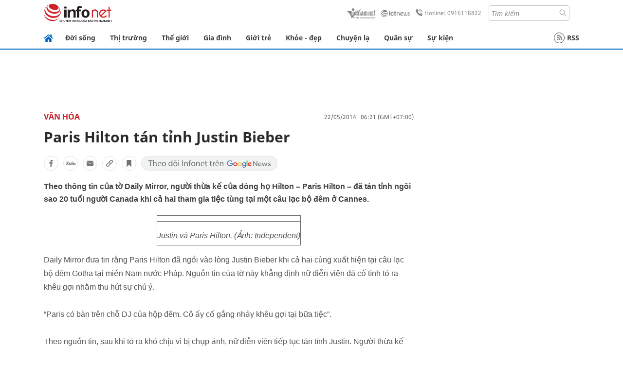

--- FILE ---
content_type: text/html
request_url: https://infonet.vietnamnet.vn/paris-hilton-tan-tinh-justin-bieber-154195.html
body_size: 14609
content:
<!DOCTYPE html>
<html lang="vi" translate="no"><head>
    <meta charset="UTF-8">
    <meta http-equiv="Content-Type" content="text/html; charset=utf-8" />
    <meta name="viewport" content="width=device-width, initial-scale=1, minimum-scale=1, maximum-scale=1, user-scalable=1">
    <meta http-equiv="Refresh" content="1800" />
    <meta name="language" content="vietnamese" />
    <meta name="google" content="notranslate"/>
    <title>Paris Hilton tán tỉnh Justin Bieber</title>
    <meta name="description" content="paris hilton,hộp đêm,justin bieber,paris,hilton,cannes,dj,dòng họ" />
    <meta name="keywords" content="paris hilton,hộp đêm,justin bieber,paris,hilton,cannes,dj,dòng họ" />
    <meta name="news_keywords" content="paris hilton,hộp đêm,justin bieber,paris,hilton,cannes,dj,dòng họ" />
    <link rel="alternate" media="handheld" href="https://infonet.vietnamnet.vn/paris-hilton-tan-tinh-justin-bieber-154195.html" />
    <link id="canonical" rel="canonical" href="https://infonet.vietnamnet.vn/paris-hilton-tan-tinh-justin-bieber-154195.html" />    
    <meta property="fb:pages" content="216277195110014" />
    <meta property="fb:app_id" content="477487416263629" />
    <meta property="og:type" content="article" />
    <meta property="og:title" content="Paris Hilton tán tỉnh Justin Bieber" itemprop="name" />
    <meta property="og:description" content="paris hilton,hộp đêm,justin bieber,paris,hilton,cannes,dj,dòng họ" itemprop="description" />
    <meta property="og:url" content="https://infonet.vietnamnet.vn/paris-hilton-tan-tinh-justin-bieber-154195.html" />
    <meta property="og:image" content="https://vnn-imgs-a1.vgcloud.vn/img.infonet.vn/w660/Uploaded/2020/drkxrreiox/2014_05_22/pari.jpg?width=0&s=wq4xxaUTNua9b_nPrNGsng" />

    <meta property="og:site_name" content="Infonet News" />
    <meta property="article:publisher" content="https://www.facebook.com/infonet.vietnamnet.vn" />
    <meta property="article:author" content="https://www.facebook.com/infonet.vietnamnet.vn" />
    <meta name="vnn_category_alias" content="home" />
    <meta name="vnn_domain" content="https://infonet.vietnamnet.vn" />
    <meta name="REVISIT-AFTER" content="1 DAYS" />
    <meta name="RATING" content="GENERAL" />
    <meta name="DC.title" content="Chuyên trang Infonet Báo VietnamNet" />
    <meta name="google-site-verification" content="T0fsyz7y2VTfHfmaNwV3rjMXPhLOSNXfY93pMqnD5NQ" />
    <meta name="author" content="VietNamNet News" />
    <meta name="copyright" content="Copyright (c) 2022 VietNamNet News" />
    <meta name="geo.region" content="VN-HN" />
    <meta name="geo.placename" content="Hà Nội" />
    <meta name="geo.position" content="21.013835;105.831653" />
    <meta name="ICBM" content="21.013835, 105.831653" />
    <link href="https://plus.google.com/101087442200438387860" rel="publisher" />
    <meta name="apple-mobile-web-app-capable" content="yes" />
            <meta name="robots" content="noarchive, max-snippet:-1, max-image-preview:large, max-video-preview:-1" />
    <link type="image/x-icon" href="https://static.vnncdn.net/ico/infonet/favicon.ico" rel="shortcut icon">
    <!-- iPad icons -->
    <link rel="apple-touch-icon-precomposed" href="https://res-files.vnncdn.net/files/2022/7/4/72x72.png" sizes="72x72">
    <link rel="apple-touch-icon-precomposed" href="https://res-files.vnncdn.net/files/2022/7/4/114x114.png" sizes="144x144">
    <!-- iPhone and iPod touch icons -->
    <link rel="apple-touch-icon-precomposed" href="https://res-files.vnncdn.net/files/2022/7/4/57x57.png" sizes="57x57">
    <link rel="apple-touch-icon-precomposed" href="https://res-files.vnncdn.net/files/2022/7/4/114x114.png" sizes="114x114">
    <!-- Nokia Symbian -->
    <link rel="nokia-touch-icon" href="https://res-files.vnncdn.net/files/2022/7/4/57x57.png">
    <!-- Android icon precomposed so it takes precedence -->
    <link rel="apple-touch-icon-precomposed" href="https://res-files.vnncdn.net/files/2022/7/4/114x114.png" sizes="1x1">
    
    <script c="layout" src="https://res-files.vnncdn.net/files/jquerymin-9.js"></script>
    <link c="layout" href="https://res-files.vnncdn.net/files/init-fonts-5.css" rel="stylesheet">
    <link vnn="vnncss" rel="stylesheet" href="https://res2-files.vnncdn.net/vps_jscss/000001/000004/2024/5/18/css-6a0989bccac24d73a173e8004349d516-desktop-238-13.css?s=n9gPyXk1bbesLLdDARAuZA" />
    <!-- BEGIN COMPONENT:: COMPONENT647043 -->
<meta name="facebook-domain-verification" content="hglxi8yxtryo7hdqfofu5r1ax3hauq" />
<meta http-equiv="x-dns-prefetch-control" content="on">
<link rel="dns-prefetch" href="https://info-imgs.vgcloud.vn">
<link rel="dns-prefetch" href="https://res2-files.vnncdn.net">
<link rel="dns-prefetch" href="https://res-files.vnncdn.net">
<link rel="dns-prefetch" href="https://account.vietnamnet.vn">
<link rel="dns-prefetch" href="https://static.vnncdn.net/">
<link rel="dns-prefetch" href="https://static2-images.vnncdn.net/">
<link rel="dns-prefetch" href="https://static-images.vnncdn.net/">
<link rel="dns-prefetch" href="https://img.vietnamnetad.vn">
<link rel="dns-prefetch" href="https://tracking.vietnamnetad.vn">
<link rel="dns-prefetch" href="https://log.vietnamnetad.vn">
<link rel="dns-prefetch" href="https://www.google-analytics.com">
<link rel="dns-prefetch" href="https://2sao.vietnamnetjsc.vn">
<link rel="dns-prefetch" href="https://ttol.vietnamnetjsc.vn">
<link rel="dns-prefetch" href="https://api4mb.2sao.vn">
<link rel="dns-prefetch" href="https://api4mb.tintuconline.com.vn">
<link rel="dns-prefetch" href="https://vads.net.vn">
<link rel="dns-prefetch" href="https://log.vads.net.vn">
<link rel="dns-prefetch" href="https://adservice.google.com">
<link rel="dns-prefetch" href="https://adservice.google.com.vn">
<link rel="dns-prefetch" href="https://fonts.googleapis.com">
<link rel="dns-prefetch" href="https://fonts.gstatic.com">
<link rel="dns-prefetch" href="https://www.googletagmanager.com">
<link rel="dns-prefetch" href="https://www.google-analytics.com">
<link rel="dns-prefetch" href="https://pagead2.googlesyndication.com">
<link rel="dns-prefetch" href="https://media1.admicro.vn">
<link rel="dns-prefetch" href="https://lg1.logging.admicro.vn">
<link rel="dns-prefetch" href="https://tracking.vnncdn.net">
<link rel="dns-prefetch" href="https://track-srv.vietnamnet.vn">

    <!-- Global site tag (gtag.js) - Google Analytics -->
    <script async="" src="https://www.googletagmanager.com/gtag/js?id=G-67W5GJDHHQ"></script>
    <script>
    window.dataLayer = window.dataLayer || [];
    function gtag(){dataLayer.push(arguments);}
    gtag('js', new Date());
    gtag('config', 'G-67W5GJDHHQ', {
        'page_path': '/van-hoa/paris-hilton-tan-tinh-justin-bieber-154195.html' + window.location.search
    });
    </script>
    <script type="text/javascript">
        var _gaq = _gaq || [];
        _gaq.push(['_setAccount', 'UA-100237675-5']);
        _gaq.push(['_trackPageview', '/van-hoa/paris-hilton-tan-tinh-justin-bieber-154195.html' + window.location.search], ['_trackPageLoadTime']);
        (function () {
            var ga = document.createElement('script'); ga.type = 'text/javascript'; ga.async = true;
            ga.src = ('https:' == document.location.protocol ? 'https://ssl' : 'http://www') + '.google-analytics.com/ga.js';
            var s = document.getElementsByTagName('script')[0]; s.parentNode.insertBefore(ga, s);
        })();
    </script>
    <script type="application/ld+json">
    {
        "@context": "http://schema.org",
        "@type": "BreadcrumbList",
        "itemListElement": [{
        "@type": "ListItem",
        "position": 1,
        "item": "https://infonet.vietnamnet.vn",
        "name": "Trang chủ"
        }
        
,{"@type": "ListItem","position": 2,"name": "Văn Hóa","item": "https://infonet.vietnamnet.vn/van-hoa"}]
    }
    </script> 
    <script type="application/ld+json">
    {
        "@context": "http://schema.org",
        "@type": "NewsArticle",
        "mainEntityOfPage":{
            "@type":"WebPage",
            "@id":"https://infonet.vietnamnet.vn/paris-hilton-tan-tinh-justin-bieber-154195.html"
        },
        "headline": "Paris Hilton tán tỉnh Justin Bieber",
        "image": {
            "@type": "ImageObject",
            "url": "https://vnn-imgs-a1.vgcloud.vn/img.infonet.vn/w660/Uploaded/2020/drkxrreiox/2014_05_22/pari.jpg?width=0&amp;s=wq4xxaUTNua9b_nPrNGsng",
            "width": 700,
            "height":400
        },
        "datePublished": "2014-05-22T06:21:00.000 +07:00",
        "dateModified": "2020-04-30T15:37:33.000 +07:00",
        "author": {
            "@type": "Person",
            
        },
        "publisher": {
            "@type": "Organization",
            "name": "infonet.vietnamnet.vn",
            "logo": {
            "@type": "ImageObject",
            "url": "https://static.vnncdn.net/v1/icon/infonet-logo2.svg",
            "width": 130,
            "height": 60
            }
        },
        "description": "Theo thông tin của tờ Daily Mirror, người thừa kế của dòng họ Hilton – Paris Hilton – đã tán tỉnh ngôi sao 20 tuổi người Canada khi cả hai tham gia tiệc tùng tại một câu lạc bộ đêm ở Cannes."
    }
    </script>    
<!-- Google Tag Manager -->
<script>(function(w,d,s,l,i){w[l]=w[l]||[];w[l].push({'gtm.start': new Date().getTime(),event:'gtm.js'});var f=d.getElementsByTagName(s)[0], j=d.createElement(s),dl=l!='dataLayer'?'&l='+l:'';j.async=true;j.src='https://www.googletagmanager.com/gtm.js?id='+i+dl;f.parentNode.insertBefore(j,f); })(window,document,'script','dataLayer','GTM-PXWKWZL');</script>
<!-- End Google Tag Manager -->
<script type="text/javascript">
    (function(c,l,a,r,i,t,y){
        c[a]=c[a]||function(){(c[a].q=c[a].q||[]).push(arguments)};
        t=l.createElement(r);t.async=1;t.src="https://www.clarity.ms/tag/"+i;
        y=l.getElementsByTagName(r)[0];y.parentNode.insertBefore(t,y);
    })(window, document, "clarity", "script", "gmwvo03q9o");
</script>
<script src="https://jsc.mgid.com/site/791705.js" async></script>
<!-- END COMPONENT:: COMPONENT647043 -->

    </head>
    <body>
        <!-- Google Tag Manager (noscript) -->
        <noscript><iframe src="https://www.googletagmanager.com/ns.html?id=GTM-PXWKWZL" height="0" width="0" style="display:none;visibility:hidden"></iframe></noscript>
        <!-- End Google Tag Manager (noscript) --> 
        <!-- BEGIN COMPONENT:: COMPONENT500040 -->

<!-- END COMPONENT:: COMPONENT500040 -->

        <!-- BEGIN COMPONENT:: COMPONENT5000017 -->
<input class="tracking-info" 
    data-pageid="6a0989bccac24d73a173e8004349d516" 
    data-pagetype='' 
    data-pageTitle='Paris Hilton tán tỉnh Justin Bieber'
    data-pageTitleTracking='Paris Hilton tán tỉnh Justin Bieber'
    data-pageAvatar='https://vnn-imgs-a1.vgcloud.vn/img.infonet.vn/w660/Uploaded/2020/drkxrreiox/2014_05_22/pari.jpg?width=0&s=wq4xxaUTNua9b_nPrNGsng'
    data-detailpage='{&quot;articlePublishDate&quot;:&quot;2014-05-22T06:21:00&quot;,&quot;articleTimeToRead&quot;:1,&quot;articleMainCategory&quot;:{&quot;url&quot;:&quot;https://infonet.vietnamnet.vn/van-hoa&quot;,&quot;id&quot;:&quot;00LDU2&quot;,&quot;name&quot;:&quot;V&#x103;n H&#xF3;a&quot;},&quot;articleDisplayType&quot;:{&quot;id&quot;:&quot;1&quot;,&quot;name&quot;:&quot;B&#xE0;i th&#x1B0;&#x1EDD;ng&quot;},&quot;userNeedGroup&quot;:{},&quot;userNeed&quot;:{&quot;id&quot;:&quot;&quot;},&quot;articleCategories&quot;:[{&quot;url&quot;:&quot;https://infonet.vietnamnet.vn/van-hoa&quot;,&quot;id&quot;:&quot;00LDU2&quot;,&quot;name&quot;:&quot;V&#x103;n H&#xF3;a&quot;}],&quot;pageId&quot;:&quot;154195&quot;,&quot;pageType&quot;:1,&quot;pageAvatar&quot;:&quot;https://vnn-imgs-a1.vgcloud.vn/img.infonet.vn/w660/Uploaded/2020/drkxrreiox/2014_05_22/pari.jpg?width=0&amp;s=wq4xxaUTNua9b_nPrNGsng&quot;,&quot;pageTitle&quot;:&quot;Paris Hilton t&#xE1;n t&#x1EC9;nh Justin Bieber&quot;,&quot;pageTitleTracking&quot;:&quot;Paris Hilton t&#xE1;n t&#x1EC9;nh Justin Bieber&quot;}' 
    data-response-status="200"
    data-async-zone=""
    type="hidden" 
/>

<!-- END COMPONENT:: COMPONENT5000017 -->

        <div class="wrapper">
            <!-- BEGIN COMPONENT:: COMPONENT581043 -->
<!-- <script type="text/javascript" src="https://img.vietnamnetad.vn/vadsv2/vadscore.v20.js"></script> -->
<input type="hidden" vadscore-url="https://img.vietnamnetad.vn/vadsv2/vadscore.v26.js">
<div class="ads-mobile ">
    <div id="adzone39" class="vmcadszone mobile banner-top-mashead" data="https://vads.net.vn/Ad?z=39&w=8&domain={p}&isvast=0"></div>
</div>
<!-- END COMPONENT:: COMPONENT581043 -->

            
<!-- BEGIN COMPONENT:: COMPONENT500037 -->
<div class="bg-white border-[#e2e2e2] border-b-1"> 
    <header class="header">
        <div class="header-left">
            <a href="javascript:void(0)" title="menu" class="header-menu-mb open-mega">
                <img width="20" src="https://static.vnncdn.net/v1/icon/menu-center.svg" alt="icon">
            </a>
            <a href="/" class="header-logo-infonet" data-utm-source="#vnn_source=trangchu&vnn_medium=logo-top">
                <img width="140" height="39" src="https://static.vnncdn.net/v1/icon/infonet-logo2.svg" alt="Logo InfoNet">
            </a>
        </div>
        <div class="header-list">
            <a target="_blank" href="https://vietnamnet.vn/" class="header-logo-vnn">
            </a>
            <a target="_blank" href="https://ictnews.vietnamnet.vn/" class="header-logo-ict">
            </a>
            <a href="tel:0916118822" class="header-hotline">
                <img width="30" src="https://static.vnncdn.net/v1/icon/infonet/hotline-gray.svg" alt="icon">
                Hotline: 0916118822
            </a>
            <form action="/tim-kiem" class="header-form rounded-4">
                <input name="q" placeholder="Tìm kiếm" type="text">
                <button type="submit" style="border: transparent;">
                    <img width="15" height="15" src="https://res-files.vnncdn.net/files/2022/7/9/search.svg" alt="icon">
                </button>
            </form>
            <div id="vnnid-topbar" class="header-account" ></div>
        </div>
    </header>
</div>
<!-- END COMPONENT:: COMPONENT500037 -->
<!-- BEGIN COMPONENT:: COMPONENT500038 -->
    <div class="mega-infonet">  
        <div class="mega-top">
            <div class="mega-top__close close-menu">
                <a href="javascript:void(0)">
                    <img src="https://static.vnncdn.net/v1/icon/cancel-mobile.svg" alt="Icon">
                </a>
            </div>
            <div class="mega-top__logo">
                <a href="/">
                    <img src="https://static.vnncdn.net/v1/icon/infonet/Infonet.svg" alt="logo">
                </a>
            </div>
            <div class="mega-top__user">
                
            </div>
        </div>
        <div class="mega-main">
            <div class="mega-form">
                <form action="/tim-kiem">
                    <input name="q" type="text" placeholder="Tìm kiếm">
                    <button type="submit">
                        <img class="icon" src="https://static.vnncdn.net/v1/icon/search.png" alt="Icon">
                    </button>
                </form>
            </div>
            <div class="mega-list">
                <ul>
                            <li>
                                <a href="/doi-song" title="Đời sống" data-utm-source="#vnn_source=trangchu&vnn_medium=menu">
                                        <img src="https://res-files.vnncdn.net/files/2022/7/6/doi-song.svg" alt="Đời sống">
                                    <span>Đời sống</span>
                                </a>
                            </li>
                            <li>
                                <a href="/thi-truong" title="Thị trường" data-utm-source="#vnn_source=trangchu&vnn_medium=menu">
                                        <img src="https://res-files.vnncdn.net/files/2022/7/6/thi-truong.svg" alt="Thị trường">
                                    <span>Thị trường</span>
                                </a>
                            </li>
                            <li>
                                <a href="/the-gioi" title=" Thế giới" data-utm-source="#vnn_source=trangchu&vnn_medium=menu">
                                        <img src="https://res-files.vnncdn.net/files/2022/7/6/the-gioi.svg" alt=" Thế giới">
                                    <span> Thế giới</span>
                                </a>
                            </li>
                            <li>
                                <a href="/gia-dinh" title="Gia đình" data-utm-source="#vnn_source=trangchu&vnn_medium=menu">
                                        <img src="https://res-files.vnncdn.net/files/2022/7/6/gia-dinh.svg" alt="Gia đình">
                                    <span>Gia đình</span>
                                </a>
                            </li>
                            <li>
                                <a href="/gioi-tre" title="Giới trẻ" data-utm-source="#vnn_source=trangchu&vnn_medium=menu">
                                        <img src="https://res-files.vnncdn.net/files/2022/7/6/gioi-tre.svg" alt="Giới trẻ">
                                    <span>Giới trẻ</span>
                                </a>
                            </li>
                            <li>
                                <a href="/khoe-dep" title=" Khỏe - đẹp" data-utm-source="#vnn_source=trangchu&vnn_medium=menu">
                                        <img src="https://res-files.vnncdn.net/files/2022/7/6/khoe-dep.svg" alt=" Khỏe - đẹp">
                                    <span> Khỏe - đẹp</span>
                                </a>
                            </li>
                            <li>
                                <a href="/chuyen-la" title="Chuyện lạ" data-utm-source="#vnn_source=trangchu&vnn_medium=menu">
                                        <img src="https://res-files.vnncdn.net/files/2022/7/6/chuyen-la.svg" alt="Chuyện lạ">
                                    <span>Chuyện lạ</span>
                                </a>
                            </li>
                            <li>
                                <a href="/quan-su" title="Quân sự" data-utm-source="#vnn_source=trangchu&vnn_medium=menu">
                                        <img src="https://res-files.vnncdn.net/files/2022/7/6/quan-su.svg" alt="Quân sự">
                                    <span>Quân sự</span>
                                </a>
                            </li>
                            <li>
                                <a href="/su-kien" title="Sự kiện" data-utm-source="#vnn_source=trangchu&vnn_medium=menu">
                                        <img src="https://res-files.vnncdn.net//files/2022/7/6/event.svg" alt="Sự kiện">
                                    <span>Sự kiện</span>
                                </a>
                            </li>
                </ul>
            </div>
        </div>
    </div>
    <div class="nav-wrapper togglePinTop">
        <div class="nav">
            <a href="/" class="nav-home">
                <img src="https://static.vnncdn.net/v1/icon/infonet/home.png" alt="">
            </a>
            <div class="nav-swiper">
                <ul class="nav-menu swiper-wrapper">
                            <li class="swiper-slide">
                                <a data-utm-source="#vnn_source=trangchu&vnn_medium=menu-top" href="/doi-song" title="Đời sống">Đời sống</a>
                                    <ul class="sub-menu">
                                            <li><a data-utm-source="#vnn_source=trangchu&vnn_medium=menu-top" href="/doi-song/nhip-song" title="Nhịp sống">Nhịp sống</a></li>
                                            <li><a data-utm-source="#vnn_source=trangchu&vnn_medium=menu-top" href="/doi-song/doi-thuong" title="Đời thường">Đời thường</a></li>
                                            <li><a data-utm-source="#vnn_source=trangchu&vnn_medium=menu-top" href="/doi-song/thoi-tiet" title="Thời tiết">Thời tiết</a></li>
                                            <li><a data-utm-source="#vnn_source=trangchu&vnn_medium=menu-top" href="/doi-song/an-toan-giao-thong" title="An toàn giao thông">An toàn giao thông</a></li>
                                            <li><a data-utm-source="#vnn_source=trangchu&vnn_medium=menu-top" href="/doi-song/nguoi-viet-bon-phuong" title="Người Việt Bốn Phương">Người Việt Bốn Phương</a></li>
                                    </ul>
                            </li>
                            <li class="swiper-slide">
                                <a data-utm-source="#vnn_source=trangchu&vnn_medium=menu-top" href="/thi-truong" title="Thị trường">Thị trường</a>
                                    <ul class="sub-menu">
                                            <li><a data-utm-source="#vnn_source=trangchu&vnn_medium=menu-top" href="/thi-truong/thi-truong-24h" title="Thị trường 24h">Thị trường 24h</a></li>
                                            <li><a data-utm-source="#vnn_source=trangchu&vnn_medium=menu-top" href="/thi-truong/startup" title="Startup">Startup</a></li>
                                            <li><a data-utm-source="#vnn_source=trangchu&vnn_medium=menu-top" href="/thi-truong/tien-cua-toi" title="Tiền của tôi">Tiền của tôi</a></li>
                                            <li><a data-utm-source="#vnn_source=trangchu&vnn_medium=menu-top" href="/thi-truong/nha-dat" title="Nhà đất">Nhà đất</a></li>
                                    </ul>
                            </li>
                            <li class="swiper-slide">
                                <a data-utm-source="#vnn_source=trangchu&vnn_medium=menu-top" href="/the-gioi" title=" Thế giới"> Thế giới</a>
                                    <ul class="sub-menu">
                                            <li><a data-utm-source="#vnn_source=trangchu&vnn_medium=menu-top" href="/the-gioi/tin-moi" title="Tin mới">Tin mới</a></li>
                                            <li><a data-utm-source="#vnn_source=trangchu&vnn_medium=menu-top" href="/the-gioi/binh-luan" title="Bình luận">Bình luận</a></li>
                                            <li><a data-utm-source="#vnn_source=trangchu&vnn_medium=menu-top" href="/the-gioi/lanh-dao-tre" title="Lãnh đạo trẻ">Lãnh đạo trẻ</a></li>
                                            <li><a data-utm-source="#vnn_source=trangchu&vnn_medium=menu-top" href="/the-gioi/guong-mat-quoc-te" title="Gương mặt quốc tế">Gương mặt quốc tế</a></li>
                                    </ul>
                            </li>
                            <li class="swiper-slide">
                                <a data-utm-source="#vnn_source=trangchu&vnn_medium=menu-top" href="/gia-dinh" title="Gia đình">Gia đình</a>
                                    <ul class="sub-menu">
                                            <li><a data-utm-source="#vnn_source=trangchu&vnn_medium=menu-top" href="/gia-dinh/chuyen-nha" title="Chuyện nhà">Chuyện nhà</a></li>
                                            <li><a data-utm-source="#vnn_source=trangchu&vnn_medium=menu-top" href="/gia-dinh/cung-con-truong-thanh" title="Cùng con trưởng thành">Cùng con trưởng thành</a></li>
                                            <li><a data-utm-source="#vnn_source=trangchu&vnn_medium=menu-top" href="/gia-dinh/tu-van" title="Tư vấn">Tư vấn</a></li>
                                    </ul>
                            </li>
                            <li class="swiper-slide">
                                <a data-utm-source="#vnn_source=trangchu&vnn_medium=menu-top" href="/gioi-tre" title="Giới trẻ">Giới trẻ</a>
                                    <ul class="sub-menu">
                                            <li><a data-utm-source="#vnn_source=trangchu&vnn_medium=menu-top" href="/gioi-tre/tai-nang-tre" title="Tài năng trẻ">Tài năng trẻ</a></li>
                                            <li><a data-utm-source="#vnn_source=trangchu&vnn_medium=menu-top" href="/gioi-tre/hoc-duong" title="Học đường">Học đường</a></li>
                                            <li><a data-utm-source="#vnn_source=trangchu&vnn_medium=menu-top" href="/gioi-tre/nong-tren-mang" title="Nóng trên mạng">Nóng trên mạng</a></li>
                                    </ul>
                            </li>
                            <li class="swiper-slide">
                                <a data-utm-source="#vnn_source=trangchu&vnn_medium=menu-top" href="/khoe-dep" title=" Khỏe - đẹp"> Khỏe - đẹp</a>
                                    <ul class="sub-menu">
                                            <li><a data-utm-source="#vnn_source=trangchu&vnn_medium=menu-top" href="/khoe-dep/suc-khoe" title="Sức khỏe">Sức khỏe</a></li>
                                            <li><a data-utm-source="#vnn_source=trangchu&vnn_medium=menu-top" href="/khoe-dep/dan-ong" title="Đàn ông">Đàn ông</a></li>
                                            <li><a data-utm-source="#vnn_source=trangchu&vnn_medium=menu-top" href="/khoe-dep/phu-nu-dep" title="Phụ nữ đẹp">Phụ nữ đẹp</a></li>
                                    </ul>
                            </li>
                            <li class="swiper-slide">
                                <a data-utm-source="#vnn_source=trangchu&vnn_medium=menu-top" href="/chuyen-la" title="Chuyện lạ">Chuyện lạ</a>
                                    <ul class="sub-menu">
                                            <li><a data-utm-source="#vnn_source=trangchu&vnn_medium=menu-top" href="/chuyen-la/chuyen-bon-phuong" title="Chuyện bốn phương">Chuyện bốn phương</a></li>
                                            <li><a data-utm-source="#vnn_source=trangchu&vnn_medium=menu-top" href="/chuyen-la/du-lich" title="Du lịch">Du lịch</a></li>
                                    </ul>
                            </li>
                            <li class="swiper-slide">
                                <a data-utm-source="#vnn_source=trangchu&vnn_medium=menu-top" href="/quan-su" title="Quân sự">Quân sự</a>
                                    <ul class="sub-menu">
                                            <li><a data-utm-source="#vnn_source=trangchu&vnn_medium=menu-top" href="/quan-su/tin-moi-nhat" title="Tin mới nhất">Tin mới nhất</a></li>
                                            <li><a data-utm-source="#vnn_source=trangchu&vnn_medium=menu-top" href="/quan-su/cong-nghe-quan-su" title="Công nghệ quân sự">Công nghệ quân sự</a></li>
                                            <li><a data-utm-source="#vnn_source=trangchu&vnn_medium=menu-top" href="/quan-su/ho-so-mat" title="Hồ sơ mật">Hồ sơ mật</a></li>
                                    </ul>
                            </li>
                            <li class="swiper-slide">
                                <a data-utm-source="#vnn_source=trangchu&vnn_medium=menu-top" href="/su-kien" title="Sự kiện">Sự kiện</a>
                            </li>
                </ul>

                <ul class="nav-right">
                    <li class="rss">
                        <a href="/rss">
                            <span class="icon-rss"></span>
                            RSS
                        </a>
                    </li>
                </ul>
            </div>
            <div class="nav-btn">
                <span class="next menu-next"></span>
                <span class="pre menu-pre"></span>
            </div>
        </div>
    </div>
<!-- END COMPONENT:: COMPONENT500038 -->
            

            <!-- BEGIN COMPONENT:: COMPONENT506043 -->
<div class="mx-auto ads-desktop mt-20">
    <div class="vmcadszone mt-20 desktop" id="adzone1" data="https://vads.net.vn/Ad?z=1&w=8&domain={p}&isvast=0" style="min-height: 90px; max-height:250px; overflow:hidden"></div>
</div>
<!-- END COMPONENT:: COMPONENT506043 -->


            <!-- BEGIN COMPONENT:: COMPONENT602043 -->

<!-- END COMPONENT:: COMPONENT602043 -->


<!-- BEGIN COMPONENT:: COMPONENT752043 -->

<!-- END COMPONENT:: COMPONENT752043 -->


<!-- BEGIN COMPONENT:: COMPONENT755043 -->

<!-- END COMPONENT:: COMPONENT755043 -->


                <div class="main bg-white py-20">
                    <!-- BEGIN COMPONENT:: COMPONENT599043 -->

        <script>
            window.vnnads = {
                url:'https://infonet.vietnamnet.vn/'+'infonet-van-hoa'
            };
        </script>


<input type="hidden" class="vnn-user-info"/>
<input type="hidden" id="infoConfigGlobalId" data-url-main-cate="/van-hoa" data-objectid="154195" data-categoryid="00LDU2" data-pageid="6a0989bccac24d73a173e8004349d516" data-componentid="COMPONENT599043" data-websiteid="000004" data-catname="chitiet">
<!-- navcontrols -->
<!-- BEGIN COMPONENT:: COMPONENT791043 -->
<!-- nav controls text and share :  -->
    <div class="nav__controls">
        <div class="nav__controls-menu">
           <div class="nav__controls-main-left">
                <button class="btn-controll__menu">
                    <img src="https://static.vnncdn.net/v1/icon/menu.svg" alt="iconmenu">
                </button>
            </div>
            <div class="nav__controls-group-action">
                <!-- comment -->
                    <button class="comment__social">
                        <img src="https://static.vnncdn.net/v1/icon/chat.svg" alt="icon">
                        <img class="dot emptyComment" src=" https://static.vnncdn.net/v1/icon/circle.svg" alt="icon">
                    </button>
                <!-- vote -->
                <!-- <button class="vote__social"><span class="like-number"></span></button> -->
                <!-- share -->
                <button class="share__social"></button>
                <!-- bookmark -->
                <button class="bookmark__social"></button>
                <button class="text__range">Aa</button>
            </div>
        </div>
        <div class="nav__controls-share">
            <!-- share facebook -->
            <button data-url="/paris-hilton-tan-tinh-justin-bieber-154195.html" data-type="facebook" title="Chia sẻ với Facebook" class="share__facebook">
                <img src="https://static.vnncdn.net/v1/icon/icon-share-link-facebook.svg" alt="share facebook">
                Facebook
            </button>
            <!-- share zalo -->
            <button data-title="Paris Hilton t&#xE1;n t&#x1EC9;nh Justin Bieber" data-url="/paris-hilton-tan-tinh-justin-bieber-154195.html" title="Chia sẻ với Zalo" data-type="zalo" class="share__zalo">
                <img src="https://static.vnncdn.net/v1/icon/zalo-unactive-mobile%20.svg" alt="share zalo">
                <div class="zalo-share-button" data-href="" data-oaid="579745863508352884" data-layout="4" data-color="blue" data-customize="true"></div>
                Zalo
            </button>
            <!-- share email  -->
            <button data-title="Paris Hilton t&#xE1;n t&#x1EC9;nh Justin Bieber" data-type="email" data-url="/paris-hilton-tan-tinh-justin-bieber-154195.html" title="Chia sẻ với Email" class="share__email">
                <img src="https://static.vnncdn.net/v1/icon/icon-share-link-email.svg" alt="share email">
                Email
            </button>
            <!-- copy content -->
            <button class="copy__url" data-copy="/paris-hilton-tan-tinh-justin-bieber-154195.html" title="Sao chép liên kết">
                <img src="https://static.vnncdn.net/v1/icon/icon-link-share-copy-link.svg" alt="">
                <span>Sao chép liên kết</span>
            </button>
        </div>
        <div class="nav__controls-text">
            <span class="text-left">Aa</span>
            <input min="100" max="135" value="25" type="range" step="0.5" id="rangeSlideId">
            <span class="text-right">Aa</span>
        </div>
    </div>
<!-- END COMPONENT:: COMPONENT791043 -->



    <div class="container lg:grid-cols-1">
        <div class="container__left">
            
                <div class="bread-crumb__detail mb-15">
                    <ul class="bread-crumb__detail-list">
                        <li class="bread-crumb__detail-list--item">
                            <a href="/">
                                <img class="icon-home" src="https://static.vnncdn.net/v1/icon/home_mobile.svg"
                                    alt="icon">
                            </a>
                        </li>
                            <li class="bread-crumb__detail-list--item">
                                <a href="/van-hoa" title="Văn Hóa">
                                   Văn Hóa
                                </a>
                            </li>
                    </ul>

                        <div class="bread-crumb__detail-time">
                            <p> 22/05/2014   06:21 (GMT+07:00)</p>
                        </div>
                </div>

            <div class="contentDetail">

                <h1 class="contentDetail-title">Paris Hilton tán tỉnh Justin Bieber</h1>
                


                <div class="controll__box share-link mt-20 mb-20">
                    <!-- actions -->
                    <!-- <a class="newFeature__iconLink vote__social like" title="Like bài viết" href="#like" data-type="like" data-url="/paris-hilton-tan-tinh-justin-bieber-154195.html">
                        <span class="img img-like"></span>
                        <span class="like-number"></span>
                    </a> -->
                    <!-- share facebook -->
                    <a class="newFeature__iconLink" title="Chia sẻ bài viết lên facebook" href="#facebook" data-url="/paris-hilton-tan-tinh-justin-bieber-154195.html" data-type="facebook">
                        <span class="img img-facebook"></span>
                    </a>
                    <!-- share zalo -->
                    <a class="newFeature__iconLink" title="Chia sẻ bài viết lên zalo" href="#zalo" data-title="Paris Hilton t&#xE1;n t&#x1EC9;nh Justin Bieber" data-url="/paris-hilton-tan-tinh-justin-bieber-154195.html" data-type="zalo">
                        <div class="zalo-share-button" data-href="" data-oaid="579745863508352884" data-layout="4" data-color="blue" data-customize="true"></div>
                        <span class="img img-zalo"></span>
                    </a>
                    <!-- share email -->
                    <a class="newFeature__iconLink" title="Chia sẻ bài viết lên email" href="#email" data-title="Paris Hilton tán tỉnh Justin Bieber" data-url="/paris-hilton-tan-tinh-justin-bieber-154195.html" data-type="email">
                        <span class="img img-email"></span>
                    </a>
                    <a class="newFeature__iconLink tooltip" href="#share" title="Sao chép liên kết" data-url="/paris-hilton-tan-tinh-justin-bieber-154195.html" data-type="share">
                        <span class="tooltiptext" id="myTooltip">Sao chép liên kết</span>
                        <span class="img img-share"></span>
                    </a>
                    <!-- setup date -->
                    <div class="publish-date">22/05/2014  -  06:21</div>
                    <a class="newFeature__iconLink bookmark__social bookmark" href="#bookmark" title="Lưu bài viết">
                        <span class="img img-bookmark"></span>
                    </a>
                    <a class="gg_news" rel="noopener nofollow" target="_blank" href="https://news.google.com/publications/CAAqBwgKMMjdsAsw1fjHAw?hl=vi&gl=VN&ceid=VN%3Avi">
                        <img src="https://static.vnncdn.net/v1/icon/button-theodoi-desktop-250x30-2-01.svg" alt="">
                    </a>
                </div>
                <div class="contentDetail-sapo">Theo thông tin của tờ Daily Mirror, người thừa kế của dòng họ Hilton – Paris Hilton – đã tán tỉnh ngôi sao 20 tuổi người Canada khi cả hai tham gia tiệc tùng tại một câu lạc bộ đêm ở Cannes.</div>

                <div class="contentDetail__main">
 <!-- Normal -->
                            <div class="contentDetail__main-reading" id="maincontent">
                                <table class="image"><tbody><tr><td><center><picture><!--[if IE 9]><video style="display: none;"><![endif]--><source data-srcset="https://vnn-imgs-a1.vgcloud.vn/img2.infonet.vn/w490/Uploaded/2020/drkxrreiox/2014_05_22/pari.jpg?width=0&amp;s=Mwd8wEfaFEOcoc9uOjCoUA" media="--large"><!--[if IE 9]></video><![endif]--><img src="[data-uri]" data-original="https://vnn-imgs-a1.vgcloud.vn/img2.infonet.vn/w490/Uploaded/2020/drkxrreiox/2014_05_22/pari.jpg?width=0&amp;s=Mwd8wEfaFEOcoc9uOjCoUA" class="lazy v-assist-img" data-srcset="https://vnn-imgs-a1.vgcloud.vn/img2.infonet.vn/w490/Uploaded/2020/drkxrreiox/2014_05_22/pari.jpg?width=0&amp;s=Mwd8wEfaFEOcoc9uOjCoUA" alt="Paris Hilton tán tỉnh Justin Bieber - ảnh 1" data-thumb-small-src="https://vnn-imgs-a1.vgcloud.vn/img2.infonet.vn/w490/Uploaded/2020/drkxrreiox/2014_05_22/pari.jpg?width=260&amp;s=590IySBUaQwctHnrxRcLZA"></picture></center></td></tr><tr><td><p class="image_desc">Justin và Paris Hilton. (Ảnh: Independent)</p></td></tr></tbody></table><div>Daily Mirror đưa tin rằng Paris Hilton đã ngồi vào lòng Justin Bieber khi cả hai cùng xuất hiện tại câu lạc bộ đêm Gotha tại miền Nam nước Pháp. Nguồn tin của tờ này khẳng định nữ diễn viên đã cố tình tỏ ra khêu gợi nhằm thu hút sự chú ý.<br></div><br><div>“Paris có bàn trên chỗ DJ của hộp đêm. Cô ấy cố gắng nhảy khêu gợi tại bữa tiệc”.<br></div><br><div>Theo nguồn tin, sau khi tỏ ra khó chịu vì bị chụp ảnh, nữ diễn viên tiếp tục tán tỉnh Justin. Người thừa kế khách sạn 33 tuổi tỏ ra không quá ấn tượng với sự lựa chọn âm nhạc của nam ca sĩ 20 tuổi và đã rời câu lạc bộ khá sớm sau đó.<br></div><br><div>“Paris đã rời khỏi buổi tiệc tùng sau nửa giờ khi mà Justin chỉ hát những bài hát của cậu ấy. Paris nói rằng bữa tiệc thật sự quá nhàm chán”.<br></div><br><div>Theo Oải Hương/Theo E.News/VTV online<br></div>
                            </div>
                </div>
                <!-- BEGIN COMPONENT:: COMPONENT5000015 -->
<!-- END COMPONENT:: COMPONENT5000015 -->

            </div>
            <div id="vnnid-box-vote" pageType="6" idType="154195" ></div>

            <div class="controll__box share-link mt-35 sm:hidden">
                <div class="comment">
                        <button class="btn-taget-comment comment__social">
                            Bình luận
                        </button>
                        <span class="comment-bg emptyComment">
                            <img src="https://static.vnncdn.net/v1/icon/chat(1).svg">
                        </span>
                        <span class="comment-number vnn-comment-count-detail"></span>
                </div>
                <!-- actions -->
                <!-- <a class="newFeature__iconLink vote__social like" title="Like bài viết" href="#like" data-type="like" data-url="/paris-hilton-tan-tinh-justin-bieber-154195.html">
                    <span class="img img-like"></span>
                    <span class="like-number"></span>
                </a> -->
                <!-- share facebook -->
                <a class="newFeature__iconLink" title="Chia sẻ bài viết lên facebook" href="#facebook" data-url="/paris-hilton-tan-tinh-justin-bieber-154195.html" data-type="facebook">
                    <span class="img img-facebook"></span>
                </a>
                <!-- share zalo -->
                <a class="newFeature__iconLink" title="Chia sẻ bài viết lên zalo" href="#zalo" data-title="Paris Hilton t&#xE1;n t&#x1EC9;nh Justin Bieber" data-url="/paris-hilton-tan-tinh-justin-bieber-154195.html" data-type="zalo">
                    <div class="zalo-share-button" data-href="" data-oaid="579745863508352884" data-layout="4" data-color="blue" data-customize="true"></div>
                    <span class="img img-zalo"></span>
                </a>
                <!-- share email -->
                <a class="newFeature__iconLink" title="Chia sẻ bài viết lên email" href="#email" data-title="Paris Hilton t&#xE1;n t&#x1EC9;nh Justin Bieber" data-url="/paris-hilton-tan-tinh-justin-bieber-154195.html" data-type="email">
                    <span class="img img-email"></span>
                </a>
                <a class="newFeature__iconLink tooltip" href="#share" title="Sao chép liên kết" data-url="/paris-hilton-tan-tinh-justin-bieber-154195.html" data-type="share">
                    <span class="tooltiptext" id="myTooltip">Sao chép liên kết</span>
                    <span class="img img-share"></span>
                </a>
                <a class="newFeature__iconLink bookmark__social bookmark" href="#bookmark" title="Lưu bài viết">
                    <span class="img img-bookmark"></span>
                </a>
            </div>
            
            <!-- BEGIN COMPONENT:: COMPONENT1118043 -->


<div class="mb-20 ads-desktop">
    <div class="vmcadszone desktop" id="adzone63" data="https://vads.net.vn/Ad?z=63&w=8&domain={p}&isvast=0"></div>
    <div class="vmcadszone desktop" id="adzone37" data="https://vads.net.vn/Ad?z=37&w=8&domain={p}&isvast=0"></div>
    <div class="vmcadszone desktop" id="adzone66" data="https://vads.net.vn/Ad?z=66&w=8&domain={p}&isvast=0"></div>
    <div class="vmcadszone desktop" id="adzone46" data="https://vads.net.vn/adgroup?t=z46-z78&w=8&domain={p}"></div>
</div>
<!-- END COMPONENT:: COMPONENT1118043 -->

            <!-- BEGIN COMPONENT:: COMPONENT569043 -->

<div class="ads-mobile mb-20">
    <div id="adzone40" class="vmcadszone mobile" data="https://vads.net.vn/Ad?z=40&w=8&domain={p}&isvast=0"></div>
</div>
<!-- END COMPONENT:: COMPONENT569043 -->

            <!-- BEGIN COMPONENT:: COMPONENT1121043 -->
<div class="vmcadszone mobile " id="adzone72" data="https://vads.net.vn/Ad?z=72&w=8&domain={p}&isvast=0"></div>
<div class="vmcadszone mobile " id="adzone61" data="https://vads.net.vn/Ad?z=61&w=8&domain={p}&isvast=0"></div>
<div class="vmcadszone mobile " id="adzone71" data="https://vads.net.vn/Ad?z=71&w=8&domain={p}&isvast=0"></div>
<div class="vmcadszone mobile " id="adzone62" data="https://vads.net.vn/Ad?z=62&w=8&domain={p}&isvast=0"></div>
<div class="vmcadszone mobile " id="adzone88" data="https://vads.net.vn/Ad?z=88&w=8&domain={p}&isvast=0"></div>
<!-- END COMPONENT:: COMPONENT1121043 -->


            <div class="commentComponent mt-20" id="comment">
                <div class="comment__box">
                    <div data-websiteid="000004" 
                    data-categoryname="V&#x103;n H&#xF3;a" 
                    data-title="Paris Hilton t&#xE1;n t&#x1EC9;nh Justin Bieber" 
                    data-categoryid="00LDU2" 
                    data-objectid="154195" 
                    data-viewurl="/paris-hilton-tan-tinh-justin-bieber-154195.html" 
                    class="comment__iframe"></div>
                </div>
            </div>
            
            <!-- BEGIN COMPONENT:: COMPONENT605043 -->
        <div class="caresBox ">
            <div class="titleBox mt-20 sm:hidden">
                <h2 class="titleBox__name">
                    <a href="javascript:void(0)" title="Có thể bạn quan tâm">Có thể bạn quan tâm</a>
                </h2>
            </div>
            <div class="caresBox__main swiper caresBox__swiper">
                <div class="swiper-wrapper caresBox__main-content">
<!-- BEGIN COMPONENT:: COMPONENT530043 -->


    <div class="verticalPost swiper-slide">
        <div class="verticalPost__avt">
            <a href="https://infonet.vietnamnet.vn/du-khach-quoc-te-thuong-thuc-hai-san-khong-gioi-han-tai-buffet-poseidon-5090181.html" title="Du khách quốc tế thưởng thức hải sản không giới hạn tại Buffet Poseidon" data-utm-source="#vnn_source=chitiet&amp;vnn_medium=cothebanquantam1">
                        <picture>
                            <img src="[data-uri]" class="lazy" data-srcset="https://static2-images.vnncdn.net/vps_images_publish/000001/000004/2026/1/17/du-khach-quoc-te-thuong-thuc-hai-san-khong-gioi-han-tai-buffet-poseidon-397.jpg?width=600&amp;s=1vH2H79nQ34cacWr8jQLBA" alt="Du khách quốc tế thưởng thức hải sản không giới hạn tại Buffet Poseidon" />
                        </picture>

<!-- BEGIN COMPONENT:: COMPONENT821043 -->

<!-- END COMPONENT:: COMPONENT821043 -->
            </a>
        </div>
        <div class="verticalPost__main">
            <h3 class="verticalPost__main-title  vnn-title" data-id="5090181">
                <a href="https://infonet.vietnamnet.vn/du-khach-quoc-te-thuong-thuc-hai-san-khong-gioi-han-tai-buffet-poseidon-5090181.html" data-utm-source="#vnn_source=chitiet&amp;vnn_medium=cothebanquantam1" data-limit="150">
                    Du khách quốc tế thưởng thức hải sản không giới hạn tại Buffet Poseidon
                </a>
            </h3>

            
        </div>
    </div>
<!-- END COMPONENT:: COMPONENT530043 -->
<!-- BEGIN COMPONENT:: COMPONENT530043 -->


    <div class="verticalPost swiper-slide">
        <div class="verticalPost__avt">
            <a href="https://infonet.vietnamnet.vn/khoi-dong-chuong-trinh-cham-soc-suc-khoe-sinh-san-cai-thien-hiem-muon-5089709.html" title="Khởi động chương trình chăm sóc sức khỏe sinh sản, cải thiện hiếm muộn" data-utm-source="#vnn_source=chitiet&amp;vnn_medium=cothebanquantam2">
                        <picture>
                            <img src="[data-uri]" class="lazy" data-srcset="https://static2-images.vnncdn.net/vps_images_publish/000001/000004/2026/1/15/khoi-dong-chuong-trinh-cham-soc-suc-khoe-sinh-san-cai-thien-hiem-muon-602.jpg?width=600&amp;s=FbBZlypxmxVrbyCDUbSovA" alt="Khởi động chương trình chăm sóc sức khỏe sinh sản, cải thiện hiếm muộn" />
                        </picture>

<!-- BEGIN COMPONENT:: COMPONENT821043 -->

<!-- END COMPONENT:: COMPONENT821043 -->
            </a>
        </div>
        <div class="verticalPost__main">
            <h3 class="verticalPost__main-title  vnn-title" data-id="5089709">
                <a href="https://infonet.vietnamnet.vn/khoi-dong-chuong-trinh-cham-soc-suc-khoe-sinh-san-cai-thien-hiem-muon-5089709.html" data-utm-source="#vnn_source=chitiet&amp;vnn_medium=cothebanquantam2" data-limit="150">
                    Khởi động chương trình chăm sóc sức khỏe sinh sản, cải thiện hiếm muộn
                </a>
            </h3>

            
        </div>
    </div>
<!-- END COMPONENT:: COMPONENT530043 -->
<!-- BEGIN COMPONENT:: COMPONENT530043 -->


    <div class="verticalPost swiper-slide">
        <div class="verticalPost__avt">
            <a href="https://infonet.vietnamnet.vn/bac-si-vao-truong-mam-non-chi-cach-an-uong-va-so-cuu-cho-tre-5089173.html" title="Bác sĩ vào trường mầm non, chỉ cách ăn uống và sơ cứu cho trẻ" data-utm-source="#vnn_source=chitiet&amp;vnn_medium=cothebanquantam3">
                        <picture>
                            <img src="[data-uri]" class="lazy" data-srcset="https://static2-images.vnncdn.net/vps_images_publish/000001/000004/2026/1/12/bac-si-vao-truong-mam-non-chi-cach-an-uong-va-so-cuu-cho-tre-619.jpeg?width=600&amp;s=VsAkRzdchPtq1jSZ9ndBHA" alt="Bác sĩ vào trường mầm non, chỉ cách ăn uống và sơ cứu cho trẻ" />
                        </picture>

<!-- BEGIN COMPONENT:: COMPONENT821043 -->

<!-- END COMPONENT:: COMPONENT821043 -->
            </a>
        </div>
        <div class="verticalPost__main">
            <h3 class="verticalPost__main-title  vnn-title" data-id="5089173">
                <a href="https://infonet.vietnamnet.vn/bac-si-vao-truong-mam-non-chi-cach-an-uong-va-so-cuu-cho-tre-5089173.html" data-utm-source="#vnn_source=chitiet&amp;vnn_medium=cothebanquantam3" data-limit="150">
                    Bác sĩ vào trường mầm non, chỉ cách ăn uống và sơ cứu cho trẻ
                </a>
            </h3>

            
        </div>
    </div>
<!-- END COMPONENT:: COMPONENT530043 -->
<!-- BEGIN COMPONENT:: COMPONENT530043 -->


    <div class="verticalPost swiper-slide">
        <div class="verticalPost__avt">
            <a href="https://infonet.vietnamnet.vn/izumi-city-co-hoi-an-cu-va-dau-tu-ben-vung-tai-khu-dong-tp-hcm-5086788.html" title="Izumi City - Cơ hội an cư và đầu tư bền vững tại khu Đông TP.HCM" data-utm-source="#vnn_source=chitiet&amp;vnn_medium=cothebanquantam4">
                        <picture>
                            <img src="[data-uri]" class="lazy" data-srcset="https://static2-images.vnncdn.net/vps_images_publish/000001/000004/2025/12/29/izumi-city-co-hoi-an-cu-va-dau-tu-ben-vung-tai-khu-dong-tp-1247.png?width=600&amp;s=Vk-Iz3lWb-xPwsGib95YxQ" alt="Izumi City - Cơ hội an cư và đầu tư bền vững tại khu Đông TP.HCM" />
                        </picture>

<!-- BEGIN COMPONENT:: COMPONENT821043 -->

<!-- END COMPONENT:: COMPONENT821043 -->
            </a>
        </div>
        <div class="verticalPost__main">
            <h3 class="verticalPost__main-title  vnn-title" data-id="5086788">
                <a href="https://infonet.vietnamnet.vn/izumi-city-co-hoi-an-cu-va-dau-tu-ben-vung-tai-khu-dong-tp-hcm-5086788.html" data-utm-source="#vnn_source=chitiet&amp;vnn_medium=cothebanquantam4" data-limit="150">
                    Izumi City - Cơ hội an cư và đầu tư bền vững tại khu Đông TP.HCM
                </a>
            </h3>

            
        </div>
    </div>
<!-- END COMPONENT:: COMPONENT530043 -->
                </div>
                <div class="caresBox__main-pagination">
                    <button class="pagination-prev hidden">
                        <img src="https://static.vnncdn.net/v1/icon/infonet/list.svg" alt="icon">
                    </button>
                    <button class="pagination-next hidden">
                        <img src="https://static.vnncdn.net/v1/icon/infonet/list.svg" alt="icon">
                    </button>
                </div>
            </div>
        </div>
<!-- END COMPONENT:: COMPONENT605043 -->


                <div class="titleBox mt-20 sm:hidden">
                    <h2 class="titleBox__name">
                        <a href="javascript:void(0)" title="Tin cùng chuyên mục">Tin cùng chuyên mục</a>
                    </h2>
                </div>
                <div class="articlesList "> 
<!-- BEGIN COMPONENT:: COMPONENT533043 -->



    <div class="horizontalPost mt-20 lineSeparates">
        <div class="horizontalPost__avt">
            <a href="https://infonet.vietnamnet.vn/dac-san-an-tuoi-nuot-song-o-ninh-binh-cham-loai-nuoc-sot-doc-treo-mieng-5023920.html" title="Đặc sản ‘ăn tươi nuốt sống' ở Ninh Bình chấm loại nước sốt đọc trẹo miệng" data-utm-source="#vnn_source=chitiet&amp;vnn_medium=cungchuyemuc1">
                        <picture>
                            <img src="[data-uri]" class="lazy" data-srcset="https://static2-images.vnncdn.net/vps_images_publish/000001/000004/2024/8/10/dac-san-an-tuoi-nuot-song-o-ninh-binh-cham-loai-nuoc-sot-doc-treo-mieng-1e91099c4693403eae23e347e4c07d37-12.jpg?width=600&amp;s=_mUif_AjZfjBVHbDqRTCvA" alt="Đặc sản ‘ăn tươi nuốt sống' ở Ninh Bình chấm loại nước sốt đọc trẹo miệng" />
                        </picture>

<!-- BEGIN COMPONENT:: COMPONENT821043 -->

<!-- END COMPONENT:: COMPONENT821043 -->
            </a>
        </div>
        
            <div class="horizontalPost__main">
                    <div class="horizontalPost__main-cate">
                        <a href="/van-hoa" title="Văn Hóa">Văn Hóa</a>
                    </div>


                <h3 class="horizontalPost__main-title text-20 leading-26 vnn-title" data-id="5023920">
                    <a href="https://infonet.vietnamnet.vn/dac-san-an-tuoi-nuot-song-o-ninh-binh-cham-loai-nuoc-sot-doc-treo-mieng-5023920.html" title="Đặc sản ‘ăn tươi nuốt sống' ở Ninh Bình chấm loại nước sốt đọc trẹo miệng" data-utm-source="#vnn_source=chitiet&amp;vnn_medium=cungchuyemuc1">
                        Đặc sản ‘ăn tươi nuốt sống' ở Ninh Bình chấm loại nước sốt đọc trẹo miệng
                    </a>
                </h3>

                <div class="horizontalPost__main-desc">

                    Dù được chế biến từ nguyên liệu tươi sống, không qua công đoạn làm chín nào nhưng đặc sản gỏi nhệch nức tiếng Ninh Bình vẫn hút khách thưởng thức bởi phần thịt dai giòn, vị ngọt dịu, ăn cùng hàng chục loại lá và nước chấm sánh quyện đặc trưng.
                </div>
            </div>
    </div>
<!-- END COMPONENT:: COMPONENT533043 -->
<!-- BEGIN COMPONENT:: COMPONENT608043 -->

<div class="ads-mobile mt-20">
    <div class="vmcadszone mobile" id="adzone57" data="https://vads.net.vn/Ad?z=57&w=8&domain={p}&isvast=0"></div>
</div>
<!-- END COMPONENT:: COMPONENT608043 -->
<!-- BEGIN COMPONENT:: COMPONENT1178043 -->

<div class="ads-desktop mt-20">
    <div class="vmcadszone desktop" id="adzone81" data="https://vads.net.vn/Ad?z=81&w=8&domain={p}&isvast=0"></div>
</div>
<!-- END COMPONENT:: COMPONENT1178043 -->
<!-- BEGIN COMPONENT:: COMPONENT533043 -->



    <div class="horizontalPost mt-20 lineSeparates">
        <div class="horizontalPost__avt">
            <a href="https://infonet.vietnamnet.vn/pho-sach-cuoi-tuan-gop-phan-nang-cao-van-hoa-doc-5012702.html" title=""Phố Sách cuối tuần" góp phần nâng cao văn hóa đọc" data-utm-source="#vnn_source=chitiet&amp;vnn_medium=cungchuyemuc2">
                        <picture>
                            <img src="[data-uri]" class="lazy" data-srcset="https://static2-images.vnncdn.net/files/publish/2023/1/10/pho-sach-700.jpg?width=600&amp;s=S5ljuL-Jb_fYlPZZEiGRhQ" alt=""Phố Sách cuối tuần" góp phần nâng cao văn hóa đọc" />
                        </picture>

<!-- BEGIN COMPONENT:: COMPONENT821043 -->

<!-- END COMPONENT:: COMPONENT821043 -->
            </a>
        </div>
        
            <div class="horizontalPost__main">
                    <div class="horizontalPost__main-cate">
                        <a href="/van-hoa" title="Văn Hóa">Văn Hóa</a>
                    </div>


                <h3 class="horizontalPost__main-title text-20 leading-26 vnn-title" data-id="5012702">
                    <a href="https://infonet.vietnamnet.vn/pho-sach-cuoi-tuan-gop-phan-nang-cao-van-hoa-doc-5012702.html" title=""Phố Sách cuối tuần" góp phần nâng cao văn hóa đọc" data-utm-source="#vnn_source=chitiet&amp;vnn_medium=cungchuyemuc2">
                        "Phố Sách cuối tuần" góp phần nâng cao văn hóa đọc
                    </a>
                </h3>

                <div class="horizontalPost__main-desc">

                    “Phố Sách cuối tuần” là một sáng kiến, chương trình mới nhằm phát huy hiệu quả không gian văn hóa đọc tại Phố sách, góp phần nâng cao văn hóa đọc của Hà Nội.
                </div>
            </div>
    </div>
<!-- END COMPONENT:: COMPONENT533043 -->
<!-- BEGIN COMPONENT:: COMPONENT1163043 -->


<div class="ads-mobile">
    <div class="vmcadszone mobile mt-20" id="adzone58" data="https://vads.net.vn/Ad?z=58&w=8&domain={p}&isvast=0"></div>
</div>
<!-- END COMPONENT:: COMPONENT1163043 -->
<!-- BEGIN COMPONENT:: COMPONENT1181043 -->

<div class="ads-desktop mt-20">
    <div class="vmcadszone desktop" id="adzone82" data="https://vads.net.vn/Ad?z=82&w=8&domain={p}&isvast=0"></div>
</div>
<!-- END COMPONENT:: COMPONENT1181043 -->
<!-- BEGIN COMPONENT:: COMPONENT533043 -->



    <div class="horizontalPost mt-20 lineSeparates">
        <div class="horizontalPost__avt">
            <a href="https://infonet.vietnamnet.vn/gioi-tre-nen-doc-sach-nhu-the-nao-5012705.html" title="Giới trẻ nên đọc sách như thế nào?" data-utm-source="#vnn_source=chitiet&amp;vnn_medium=cungchuyemuc3">
                        <picture>
                            <img src="[data-uri]" class="lazy" data-srcset="https://static2-images.vnncdn.net/files/publish/2023/1/10/khuyen-doc-709.jpg?width=600&amp;s=bpF20MQXH9FTe3w6fzdWjQ" alt="Giới trẻ nên đọc sách như thế nào?" />
                        </picture>

<!-- BEGIN COMPONENT:: COMPONENT821043 -->

<!-- END COMPONENT:: COMPONENT821043 -->
            </a>
        </div>
        
            <div class="horizontalPost__main">
                    <div class="horizontalPost__main-cate">
                        <a href="/van-hoa" title="Văn Hóa">Văn Hóa</a>
                    </div>


                <h3 class="horizontalPost__main-title text-20 leading-26 vnn-title" data-id="5012705">
                    <a href="https://infonet.vietnamnet.vn/gioi-tre-nen-doc-sach-nhu-the-nao-5012705.html" title="Giới trẻ nên đọc sách như thế nào?" data-utm-source="#vnn_source=chitiet&amp;vnn_medium=cungchuyemuc3">
                        Giới trẻ nên đọc sách như thế nào?
                    </a>
                </h3>

                <div class="horizontalPost__main-desc">

                    Nhiều gợi ý hay về việc đọc sách, văn hóa đọc của giới trẻ đã được chia sẻ tại chương trình giao lưu trong khuôn khổ “Phiên chợ Khuyến đọc” tại Đường sách Thành phố Hồ Chí Minh.
                </div>
            </div>
    </div>
<!-- END COMPONENT:: COMPONENT533043 -->
<!-- BEGIN COMPONENT:: COMPONENT1166043 -->


<div class="ads-mobile">
    <div class="vmcadszone mobile  mt-20" id="adzone59" data="https://vads.net.vn/Ad?z=59&w=8&domain={p}&isvast=0"></div>
</div>
<!-- END COMPONENT:: COMPONENT1166043 -->
<!-- BEGIN COMPONENT:: COMPONENT1184043 -->


<div class="ads-desktop mt-20">
    <div class="vmcadszone desktop" id="adzone83" data="https://vads.net.vn/Ad?z=83&w=8&domain={p}&isvast=0"></div>
</div>
<!-- END COMPONENT:: COMPONENT1184043 -->
<!-- BEGIN COMPONENT:: COMPONENT572043 -->

<div class="ads-mobile mb-20">
    <div id="adzone90" class="vmcadszone mobile" data="https://vads.net.vn/Ad?z=90&w=8&domain={p}&isvast=0"></div>
</div>
<!-- END COMPONENT:: COMPONENT572043 -->
<!-- BEGIN COMPONENT:: COMPONENT533043 -->



    <div class="horizontalPost mt-20 lineSeparates">
        <div class="horizontalPost__avt">
            <a href="https://infonet.vietnamnet.vn/cuon-sach-lam-ro-vai-tro-cua-thai-su-luu-co-trong-lich-su-5012712.html" title="Cuốn sách làm rõ vai trò của Thái sư Lưu Cơ trong lịch sử" data-utm-source="#vnn_source=chitiet&amp;vnn_medium=cungchuyemuc4">
                        <picture>
                            <img src="[data-uri]" class="lazy" data-srcset="https://static2-images.vnncdn.net/files/publish/2023/1/10/ra-mat-sach-731.png?width=600&amp;s=AzTrY8KasAbZaaB-cZKeXA" alt="Cuốn sách làm rõ vai trò của Thái sư Lưu Cơ trong lịch sử" />
                        </picture>

<!-- BEGIN COMPONENT:: COMPONENT821043 -->

<!-- END COMPONENT:: COMPONENT821043 -->
            </a>
        </div>
        
            <div class="horizontalPost__main">
                    <div class="horizontalPost__main-cate">
                        <a href="/van-hoa" title="Văn Hóa">Văn Hóa</a>
                    </div>


                <h3 class="horizontalPost__main-title text-20 leading-26 vnn-title" data-id="5012712">
                    <a href="https://infonet.vietnamnet.vn/cuon-sach-lam-ro-vai-tro-cua-thai-su-luu-co-trong-lich-su-5012712.html" title="Cuốn sách làm rõ vai trò của Thái sư Lưu Cơ trong lịch sử" data-utm-source="#vnn_source=chitiet&amp;vnn_medium=cungchuyemuc4">
                        Cuốn sách làm rõ vai trò của Thái sư Lưu Cơ trong lịch sử
                    </a>
                </h3>

                <div class="horizontalPost__main-desc">

                    Cuốn sách do Nhà xuất bản Chính trị quốc gia Sự thật biên soạn và phát hành giúp công chúng hiểu rõ hơn vai trò lịch sử của Thái sư Lưu Cơ, những đóng góp của ông với các triều đại Đinh, Tiền Lê và giai đoạn đầu thời Lý.
                </div>
            </div>
    </div>
<!-- END COMPONENT:: COMPONENT533043 -->
<!-- BEGIN COMPONENT:: COMPONENT1169043 -->


<div class="ads-mobile">
    <div class="vmcadszone mobile mt-20" id="adzone54" data="https://vads.net.vn/Ad?z=54&w=8&domain={p}&isvast=0"></div>
</div>
<!-- END COMPONENT:: COMPONENT1169043 -->
<!-- BEGIN COMPONENT:: COMPONENT1187043 -->


<div class="ads-desktop mt-20">
    <div class="vmcadszone desktop" id="adzone84" data="https://vads.net.vn/Ad?z=84&w=8&domain={p}&isvast=0"></div>
</div>
<!-- END COMPONENT:: COMPONENT1187043 -->
<!-- BEGIN COMPONENT:: COMPONENT533043 -->



    <div class="horizontalPost mt-20 lineSeparates">
        <div class="horizontalPost__avt">
            <a href="https://infonet.vietnamnet.vn/thi-truong-sach-noi-con-nhieu-kho-khan-5012707.html" title="Thị trường sách nói còn nhiều khó khăn" data-utm-source="#vnn_source=chitiet&amp;vnn_medium=cungchuyemuc5">
                        <picture>
                            <img src="[data-uri]" class="lazy" data-srcset="https://static2-images.vnncdn.net/files/publish/2023/1/10/sach-noi-721.jpg?width=600&amp;s=osqG7zeJwXtvEHu5hEX9dw" alt="Thị trường sách nói còn nhiều khó khăn" />
                        </picture>

<!-- BEGIN COMPONENT:: COMPONENT821043 -->

<!-- END COMPONENT:: COMPONENT821043 -->
            </a>
        </div>
        
            <div class="horizontalPost__main">
                    <div class="horizontalPost__main-cate">
                        <a href="/van-hoa" title="Văn Hóa">Văn Hóa</a>
                    </div>


                <h3 class="horizontalPost__main-title text-20 leading-26 vnn-title" data-id="5012707">
                    <a href="https://infonet.vietnamnet.vn/thi-truong-sach-noi-con-nhieu-kho-khan-5012707.html" title="Thị trường sách nói còn nhiều khó khăn" data-utm-source="#vnn_source=chitiet&amp;vnn_medium=cungchuyemuc5">
                        Thị trường sách nói còn nhiều khó khăn
                    </a>
                </h3>

                <div class="horizontalPost__main-desc">

                    Thị trường sách nói ở Việt Nam đã từng bước phát triển, song vẫn còn không ít khó khăn, cần sớm được khắc phục để có thêm kênh lan tỏa văn hóa đọc trong cộng đồng.
                </div>
            </div>
    </div>
<!-- END COMPONENT:: COMPONENT533043 -->
<!-- BEGIN COMPONENT:: COMPONENT1172043 -->


<div class="ads-mobile ">
    <div class="vmcadszone mobile mt-20" id="adzone55" data="https://vads.net.vn/Ad?z=55&w=8&domain={p}&isvast=0"></div>
</div>
<!-- END COMPONENT:: COMPONENT1172043 -->
<!-- BEGIN COMPONENT:: COMPONENT1190043 -->


<div class=" ads-desktop">
    <div class="vmcadszone desktop mt-20" id="adzone85" data="https://vads.net.vn/Ad?z=85&w=8&domain={p}&isvast=0"></div>
</div>
<!-- END COMPONENT:: COMPONENT1190043 -->
<!-- BEGIN COMPONENT:: COMPONENT533043 -->



    <div class="horizontalPost mt-20 lineSeparates">
        <div class="horizontalPost__avt">
            <a href="https://infonet.vietnamnet.vn/trung-bay-sach-gop-phan-phat-trien-van-hoa-doc-va-tinh-doan-ket-viet-lao-5012699.html" title="Trưng bày sách góp phần phát triển văn hóa đọc và tình đoàn kết Việt - Lào" data-utm-source="#vnn_source=chitiet&amp;vnn_medium=cungchuyemuc6">
                        <picture>
                            <img src="[data-uri]" class="lazy" data-srcset="https://static2-images.vnncdn.net/files/publish/2023/1/10/trung-bay-sach-668.jpg?width=600&amp;s=KdwMcgsK8kuoz7LCjtSJSQ" alt="Trưng bày sách góp phần phát triển văn hóa đọc và tình đoàn kết Việt - Lào" />
                        </picture>

<!-- BEGIN COMPONENT:: COMPONENT821043 -->

<!-- END COMPONENT:: COMPONENT821043 -->
            </a>
        </div>
        
            <div class="horizontalPost__main">
                    <div class="horizontalPost__main-cate">
                        <a href="/van-hoa" title="Văn Hóa">Văn Hóa</a>
                    </div>


                <h3 class="horizontalPost__main-title text-20 leading-26 vnn-title" data-id="5012699">
                    <a href="https://infonet.vietnamnet.vn/trung-bay-sach-gop-phan-phat-trien-van-hoa-doc-va-tinh-doan-ket-viet-lao-5012699.html" title="Trưng bày sách góp phần phát triển văn hóa đọc và tình đoàn kết Việt - Lào" data-utm-source="#vnn_source=chitiet&amp;vnn_medium=cungchuyemuc6">
                        Trưng bày sách góp phần phát triển văn hóa đọc và tình đoàn kết Việt - Lào
                    </a>
                </h3>

                <div class="horizontalPost__main-desc">

                    Chương trình Trưng bày, giới thiệu sách nhân kỷ niệm 60 năm thiết lập quan hệ hữu nghị Việt Nam - Lào (1962 - 2022) được Nhà xuất bản Chính trị quốc gia Sự thật tổ chức ngày 24/12 tại TP.HCM.
                </div>
            </div>
    </div>
<!-- END COMPONENT:: COMPONENT533043 -->
<!-- BEGIN COMPONENT:: COMPONENT575043 -->

<div class="ads-mobile mb-20">
    <div id="adzone112" class="vmcadszone mobile" data="https://vads.net.vn/Ad?z=112&w=8&domain={p}&isvast=0"></div>
</div>
<!-- END COMPONENT:: COMPONENT575043 -->
<!-- BEGIN COMPONENT:: COMPONENT1175043 -->

<div class="ads-mobile ">
    <div class="vmcadszone mobile mt-20" id="adzone56" data="https://vads.net.vn/Ad?z=56&w=8&domain={p}&isvast=0"></div>
</div>
<!-- END COMPONENT:: COMPONENT1175043 -->
<!-- BEGIN COMPONENT:: COMPONENT1193043 -->


<div class=" ads-desktop mt-20">
    <div class="vmcadszone desktop" id="adzone86" data="https://vads.net.vn/Ad?z=86&w=8&domain={p}&isvast=0"></div>
</div>
<!-- END COMPONENT:: COMPONENT1193043 -->
<!-- BEGIN COMPONENT:: COMPONENT533043 -->



    <div class="horizontalPost mt-20 lineSeparates">
        <div class="horizontalPost__avt">
            <a href="https://infonet.vietnamnet.vn/xay-dung-nhieu-dau-sach-khoi-day-khat-vong-viet-nam-hung-cuong-5012697.html" title="Xây dựng nhiều đầu sách khơi dậy khát vọng Việt Nam hùng cường" data-utm-source="#vnn_source=chitiet&amp;vnn_medium=cungchuyemuc7">
                        <picture>
                            <img src="[data-uri]" class="lazy" data-srcset="https://static2-images.vnncdn.net/files/publish/2023/1/10/hoi-nghi-tong-ket-bo-tttt-665.jpg?width=600&amp;s=yA8TpH4yi28U-Jl5X346uw" alt="Xây dựng nhiều đầu sách khơi dậy khát vọng Việt Nam hùng cường" />
                        </picture>

<!-- BEGIN COMPONENT:: COMPONENT821043 -->

<!-- END COMPONENT:: COMPONENT821043 -->
            </a>
        </div>
        
            <div class="horizontalPost__main">
                    <div class="horizontalPost__main-cate">
                        <a href="/van-hoa" title="Văn Hóa">Văn Hóa</a>
                    </div>


                <h3 class="horizontalPost__main-title text-20 leading-26 vnn-title" data-id="5012697">
                    <a href="https://infonet.vietnamnet.vn/xay-dung-nhieu-dau-sach-khoi-day-khat-vong-viet-nam-hung-cuong-5012697.html" title="Xây dựng nhiều đầu sách khơi dậy khát vọng Việt Nam hùng cường" data-utm-source="#vnn_source=chitiet&amp;vnn_medium=cungchuyemuc7">
                        Xây dựng nhiều đầu sách khơi dậy khát vọng Việt Nam hùng cường
                    </a>
                </h3>

                <div class="horizontalPost__main-desc">

                    Định hướng đến năm 2025 sẽ xây dựng nhiều đầu sách, bộ sách giá trị khơi dậy khát vọng Việt Nam hùng cường, thịnh vượng, góp phần tạo ra sức mạnh tinh thần cho Việt Nam bứt phá, vươn lên trở thành nước phát triển.
                </div>
            </div>
    </div>
<!-- END COMPONENT:: COMPONENT533043 -->
<!-- BEGIN COMPONENT:: COMPONENT533043 -->



    <div class="horizontalPost mt-20 lineSeparates">
        <div class="horizontalPost__avt">
            <a href="https://infonet.vietnamnet.vn/dua-thu-vien-1-000-cuon-sach-va-khong-gian-sach-4-0-den-diem-truong-vung-cao-5012710.html" title="Đưa thư viện 1.000 cuốn sách và không gian sách 4.0 đến điểm trường vùng cao" data-utm-source="#vnn_source=chitiet&amp;vnn_medium=cungchuyemuc8">
                        <picture>
                            <img src="[data-uri]" class="lazy" data-srcset="https://static2-images.vnncdn.net/files/publish/2023/1/10/thu-vien-728.jpg?width=600&amp;s=BdTTx-pto_t4Za_uensjsw" alt="Đưa thư viện 1.000 cuốn sách và không gian sách 4.0 đến điểm trường vùng cao" />
                        </picture>

<!-- BEGIN COMPONENT:: COMPONENT821043 -->

<!-- END COMPONENT:: COMPONENT821043 -->
            </a>
        </div>
        
            <div class="horizontalPost__main">
                    <div class="horizontalPost__main-cate">
                        <a href="/van-hoa" title="Văn Hóa">Văn Hóa</a>
                    </div>


                <h3 class="horizontalPost__main-title text-20 leading-26 vnn-title" data-id="5012710">
                    <a href="https://infonet.vietnamnet.vn/dua-thu-vien-1-000-cuon-sach-va-khong-gian-sach-4-0-den-diem-truong-vung-cao-5012710.html" title="Đưa thư viện 1.000 cuốn sách và không gian sách 4.0 đến điểm trường vùng cao" data-utm-source="#vnn_source=chitiet&amp;vnn_medium=cungchuyemuc8">
                        Đưa thư viện 1.000 cuốn sách và không gian sách 4.0 đến điểm trường vùng cao
                    </a>
                </h3>

                <div class="horizontalPost__main-desc">

                    Công trình “Thư viện 1000 cuốn sách và không gian sách 4.0” là dự án được xây dựng để duy trì, phát triển văn hóa đọc trong cộng đồng, thúc đẩy việc tiếp cận tri thức cho trẻ em vùng sâu, vùng xa, có hoàn cảnh khó khăn.
                </div>
            </div>
    </div>
<!-- END COMPONENT:: COMPONENT533043 -->
<!-- BEGIN COMPONENT:: COMPONENT533043 -->



    <div class="horizontalPost mt-20 lineSeparates">
        <div class="horizontalPost__avt">
            <a href="https://infonet.vietnamnet.vn/nhung-cuon-sach-truyen-cam-hung-song-tich-cuc-cho-gioi-tre-5012703.html" title="Những cuốn sách truyền cảm hứng sống tích cực cho giới trẻ" data-utm-source="#vnn_source=chitiet&amp;vnn_medium=cungchuyemuc9">
                        <picture>
                            <img src="[data-uri]" class="lazy" data-srcset="https://static2-images.vnncdn.net/files/publish/2023/1/10/van-hoa-doc-706.jpg?width=600&amp;s=5ijndPzIA89g7EZP-c8XNQ" alt="Những cuốn sách truyền cảm hứng sống tích cực cho giới trẻ" />
                        </picture>

<!-- BEGIN COMPONENT:: COMPONENT821043 -->

<!-- END COMPONENT:: COMPONENT821043 -->
            </a>
        </div>
        
            <div class="horizontalPost__main">
                    <div class="horizontalPost__main-cate">
                        <a href="/van-hoa" title="Văn Hóa">Văn Hóa</a>
                    </div>


                <h3 class="horizontalPost__main-title text-20 leading-26 vnn-title" data-id="5012703">
                    <a href="https://infonet.vietnamnet.vn/nhung-cuon-sach-truyen-cam-hung-song-tich-cuc-cho-gioi-tre-5012703.html" title="Những cuốn sách truyền cảm hứng sống tích cực cho giới trẻ" data-utm-source="#vnn_source=chitiet&amp;vnn_medium=cungchuyemuc9">
                        Những cuốn sách truyền cảm hứng sống tích cực cho giới trẻ
                    </a>
                </h3>

                <div class="horizontalPost__main-desc">

                    Bộ ấn phẩm Chào mừng Đại hội Đoàn toàn quốc lần thứ XII gồm những cuốn sách lan tỏa và truyền cảm hứng sống tích cực cho cộng đồng, đặc biệt là cho các Đoàn viên, thanh niên, học sinh.
                </div>
            </div>
    </div>
<!-- END COMPONENT:: COMPONENT533043 -->
<!-- BEGIN COMPONENT:: COMPONENT533043 -->



    <div class="horizontalPost mt-20">
        <div class="horizontalPost__avt">
            <a href="https://infonet.vietnamnet.vn/cam-nang-ve-cong-tac-xay-dung-dang-trong-cong-an-nhan-dan-5012700.html" title="“Cẩm nang” về công tác xây dựng Đảng trong Công an nhân dân" data-utm-source="#vnn_source=chitiet&amp;vnn_medium=cungchuyemuc10">
                        <picture>
                            <img src="[data-uri]" class="lazy" data-srcset="https://static2-images.vnncdn.net/files/publish/2023/1/10/cam-nang-671.jpg?width=600&amp;s=GgzbraffsaA7Lz_bzepRPw" alt="“Cẩm nang” về công tác xây dựng Đảng trong Công an nhân dân" />
                        </picture>

<!-- BEGIN COMPONENT:: COMPONENT821043 -->

<!-- END COMPONENT:: COMPONENT821043 -->
            </a>
        </div>
        
            <div class="horizontalPost__main">
                    <div class="horizontalPost__main-cate">
                        <a href="/van-hoa" title="Văn Hóa">Văn Hóa</a>
                    </div>


                <h3 class="horizontalPost__main-title text-20 leading-26 vnn-title" data-id="5012700">
                    <a href="https://infonet.vietnamnet.vn/cam-nang-ve-cong-tac-xay-dung-dang-trong-cong-an-nhan-dan-5012700.html" title="“Cẩm nang” về công tác xây dựng Đảng trong Công an nhân dân" data-utm-source="#vnn_source=chitiet&amp;vnn_medium=cungchuyemuc10">
                        “Cẩm nang” về công tác xây dựng Đảng trong Công an nhân dân
                    </a>
                </h3>

                <div class="horizontalPost__main-desc">

                    Lễ giới thiệu cuốn sách “Tăng cường công tác xây dựng Đảng trong Công an nhân dân theo Nghị quyết Đại hội XIII của Đảng” vừa diễn ra sáng 8/12 tại Hà Nội.
                </div>
            </div>
    </div>
<!-- END COMPONENT:: COMPONENT533043 -->
<!-- BEGIN COMPONENT:: COMPONENT578043 -->

<div class="ads-mobile mb-20">
    <div id="adzone113" class="vmcadszone mobile" data="https://vads.net.vn/Ad?z=113&w=8&domain={p}&isvast=0"></div>
</div>
<!-- END COMPONENT:: COMPONENT578043 -->
                            <div class="seeMoreArticle" websiteid="000004" pageid="6a0989bccac24d73a173e8004349d516" componentid="COMPONENT599043" categoryid="00LDU2" pageindex="0" pagesize="10"></div>
                            <div class="seeMoreBox mt-20">
                                <button class="seeMoreBox-btn">
                                    Xem thêm bài viết
                                    <img class="icon-loading hidden" src="https://static.vnncdn.net/v1/icon/infonet/loading.svg" alt="icon loading">
                                </button>
                            </div>
                </div>
        </div>
        <div class="container__right lg:grid-cols-2 md:grid-cols-1">
            <!-- BEGIN COMPONENT:: COMPONENT509043 -->
<div class="lg:hidden mb-20">
    <div class="vmcadszone desktop" id="adzone11" data="https://vads.net.vn/Ad?z=11&w=8&domain={p}&isvast=0" style="min-height: 250px; width: 300px; overflow: hidden;">              
    </div>
</div>
<!-- END COMPONENT:: COMPONENT509043 -->

            <!-- BEGIN COMPONENT:: COMPONENT512043 -->
<div class="lg:hidden mb-20">
    <div class="vmcadszone desktop" id="adzone12" data="https://vads.net.vn/Ad?z=12&w=8&domain={p}&isvast=0" style="min-height: 250px; width: 300px; overflow: hidden;"> </div>
</div>
<!-- END COMPONENT:: COMPONENT512043 -->

            <!-- BEGIN COMPONENT:: COMPONENT587043 -->

<div class="boxSeeMore md:cols-span-2 mb-20 tab-container">
    <div class="boxSeeMore__title mt-20 tabs">
        <div class="boxSeeMore__title-item tab active">
            <a href="javascript:;" title="Đọc nhiều">Đọc nhiều</a>
        </div>
        <div class="boxSeeMore__title-item tab">
            <a href="javascript:;" title="Bình luận nhiều">Bình luận nhiều</a>
        </div>
    </div>
    <div class="boxSeeMore__main tab-panes">
        <!-- BEGIN COMPONENT:: COMPONENT815043 -->
<div class="tab-pane" id="muchAttention" websiteid="000004" pageid="6a0989bccac24d73a173e8004349d516" componentid="COMPONENT815043" pagesize="10">
    <div class="boxSeeMore__item">
        <p class="boxSeeMore__item-title">
            <span title="Đang cập nhật dữ liệu">Đang cập nhật dữ liệu !</span>
        </p>
    </div>
</div>
<!-- END COMPONENT:: COMPONENT815043 -->

        <!-- BEGIN COMPONENT:: COMPONENT812043 -->
<div class="hidden tab-pane" id="manyComment" websiteid="000004" pageid="6a0989bccac24d73a173e8004349d516" componentid="COMPONENT812043" pagesize="10">
    <div class="boxSeeMore__item">
        <p class="boxSeeMore__item-title">
            <span title="Đang cập nhật dữ liệu">Đang cập nhật dữ liệu !</span>
        </p>
    </div>
</div>
<!-- END COMPONENT:: COMPONENT812043 -->

    </div>
</div>
<!-- END COMPONENT:: COMPONENT587043 -->

            <!-- BEGIN COMPONENT:: COMPONENT518043 -->
<div class="lg:hidden mb-20 mt-20 ads-desktop">
    <div class="vmcadszone desktop" id="adzone17" data="https://vads.net.vn/Ad?z=17&w=8&domain={p}&isvast=0"></div>
</div>
<!-- END COMPONENT:: COMPONENT518043 -->


            <div class="group-subcate">
            </div>

            <!-- BEGIN COMPONENT:: COMPONENT524043 -->

<div class="lg:hidden mb-20 mt-20 ads-desktop">
    <div class="vmcadszone desktop" id="adzone18" data="https://vads.net.vn/Ad?z=18&w=8&domain={p}&isvast=0"></div>
</div>
<!-- END COMPONENT:: COMPONENT524043 -->

            <!-- BEGIN COMPONENT:: COMPONENT527043 -->

<div class="lg:hidden mb-20 mt-20 sticky top-65 ads-desktop">
    <div class="vmcadszone desktop" id="adzone125" data="https://vads.net.vn/Ad?z=125&w=8&domain={p}&isvast=0"></div>
</div>
<!-- END COMPONENT:: COMPONENT527043 -->

        </div>
    </div>
<!-- END COMPONENT:: COMPONENT599043 -->

                </div>




            <!-- BEGIN COMPONENT:: COMPONENT662043 -->

<div class="ads-mobile mt-20">
    <div class="vmcadszone mobile" id="adzone41" data="https://vads.net.vn/Ad?z=41&w=8&domain={p}&isvast=0"></div>
    <div class="vmcadszone mobile" id="adzone33" data="https://vads.net.vn/Ad?z=33&w=8&domain={p}&isvast=0"></div>
</div>
<!-- END COMPONENT:: COMPONENT662043 -->


            <!-- BEGIN COMPONENT:: COMPONENT590043 -->

<div class="mx-auto ads-desktop mt-20">
    <div class="flex justify-center vmcadszone mt-30 desktop" id="adzone73" data="https://vads.net.vn/Ad?z=73&w=8&domain={p}&isvast=0"></div>
    <div class="flex justify-center vmcadszone mt-30 desktop" id="adzone109" data="https://vads.net.vn/Ad?z=109&w=8&domain={p}&isvast=0"></div>
</div>
<!-- END COMPONENT:: COMPONENT590043 -->

            
            <!-- BEGIN COMPONENT:: COMPONENT656043 -->
<div class="back-to-top hidden">
    <a href="javascript:void(0);" id="backToTopId" title="Trở lại đầu trang">
        <img src="https://static.vnncdn.net/v1/icon/arrow-01.svg" alt="Trở lại đầu trang">
    </a>
</div>

<!-- END COMPONENT:: COMPONENT656043 -->


            <!-- BEGIN COMPONENT:: COMPONENT500039 -->
<footer class="footer">
        <div class="footer-wrapper-top">
            <ul class="footer__top">
                <li><a href="/"><img src="https://static.vnncdn.net/v1/icon/infonet/home.png" alt="Icon" /></a></li>
                        <li><a href="/doi-song" title="Đời sống">Đời sống</a></li>
                        <li><a href="/thi-truong" title="Thị trường">Thị trường</a></li>
                        <li><a href="/the-gioi" title=" Thế giới"> Thế giới</a></li>
                        <li><a href="/gia-dinh" title="Gia đình">Gia đình</a></li>
                        <li><a href="/gioi-tre" title="Giới trẻ">Giới trẻ</a></li>
                        <li><a href="/khoe-dep" title=" Khỏe - đẹp"> Khỏe - đẹp</a></li>
                        <li><a href="/chuyen-la" title="Chuyện lạ">Chuyện lạ</a></li>
                        <li><a href="/quan-su" title="Quân sự">Quân sự</a></li>
                        <li><a href="/su-kien" title="Sự kiện">Sự kiện</a></li>
            </ul>
        </div>

    <div class="footer-wrapper-bottom">
        <div class="footer__bottom">
        <a href="/" class="footer__logo">
            <img src="https://static.vnncdn.net/v1/icon/infonet-logo2.svg" alt="Logo InfoNet" />
        </a>
        <ul class="footer__bottom-content">
            <li>Tòa soạn: Tòa nhà Cục Tần Số, 115 Trần Duy Hưng Hà Nội</li>
            <li>Giấy phép hoạt động báo chí: Số 09/GP-BTTTT, Bộ Thông tin và Truyền
            thông cấp ngày 07/01/2019.</li>
            <li>
                <p>Hotline nội dung:
                    <b class="bold">0916118822</b>
                </p>
                <p> <span class="dash">-</span> Email:
                    <b class="bold">toasoan@infonet.vn</b>
                </p>
            </li>
        </ul>
        <div class="footer__bottom-about">
            CHUYÊN TRANG CỦA BÁO
            <a href="https://vietnamnet.vn/">
                <img width="100" src="https://static.vnncdn.net/images/vnn-viet-nam-hung-cuong.svg" alt="Báo VietNamNet" />
            </a>
        </div>
        </div>
    </div>
</footer>


<!-- END COMPONENT:: COMPONENT500039 -->

        </div>

        <script vnn="vnnjs" type="text/javascript" src="https://res2-files.vnncdn.net/vps_jscss/000001/000004/2024/5/18/js-6a0989bccac24d73a173e8004349d516-desktop-238-14.js?s=IL1wxwC53o-EhHyBUOI9WA"></script>
        <!-- init comment  -->
        <!-- BEGIN COMPONENT:: COMPONENT794043 -->
<script>
    if ((window.location.hash !== '' && /#vnn_source=/.test(window.location.hash)) || (window.location.search !== '' && /#vnn_source=/.test(window.location.search))) {
        var _utmSource = ((window.location.hash !== '') ? window.location.hash : window.location.search).replace(/^[#,?]+/g, '').split('&');
        if (_utmSource) {
            window.utmSource = {};
            for (var i = 0; i < _utmSource.length; i++) {
                var o = _utmSource[i].split('=');
                if (o.length == 2) window.utmSource[o[0]] = o[1];
            }
            window.dataLayer = window.dataLayer || [];
            dataLayer.push({
                'source': window.utmSource.vnn_source ? window.utmSource.vnn_source : null
            });
            dataLayer.push({
                'medium': window.utmSource.vnn_medium ? window.utmSource.vnn_medium : null
            });
            dataLayer.push({
                'campaign': window.utmSource.vnn_campaign ? window.utmSource.vnn_campaign : null
            });
            dataLayer.push({
                'term': window.utmSource.vnn_term ? window.utmSource.vnn_term : null
            });
            dataLayer.push({
                'thumb': window.utmSource.vnn_thumb ? window.utmSource.vnn_thumb : null
            });
        }
        window.history.replaceState(false, false, window.location.protocol + '//' + window.location.hostname + window.location.pathname + (window.location.search != '' ? '' : window.location.search));
        }
        document.addEventListener('click', function (event) {
        var el;
        if (event.target.nodeName === 'A') {
            el = event.target;
        } else {
            el = event.target.closest('a');
        }
        if (el && el.hasAttribute('data-utm-source')) {
            if (el.href && el.href !== window.location.href && el.href !== window.location.href + '#') {
                event.preventDefault();
                var data_utm_source = el.getAttribute('data-utm-source');
                if(event.ctrlKey) {
                    window.open(el.href + (/^#/.test(data_utm_source) ? data_utm_source : '#' + data_utm_source),'_blank');
                } else {
                    window.location = el.href + (/^#/.test(data_utm_source) ? data_utm_source : '#' + data_utm_source);
                }   
            }
        }
    });
</script>
<!-- init vnnidclient -->
<script type="text/javascript" src="https://comment.vietnamnet.vn/js/vnnidmodule.js?v=20250227"></script>
<script>
    $(document).ready(function () {
        vnnidmodule.onInit({
            commentUrl: "https://comment.vietnamnet.vn/comments",
            accountUrl: "https://account.vietnamnet.vn",
            // trackingUrl: "https://tracking3.vnncdn.net",
            locale : 'vi',
            theme:{
                backgroundColor : "#C82128"
            }
        });
        var videos=document.querySelectorAll('iframe');if(videos&&videos.length>0){videos.forEach(function(video){var srcVideo=video.src;if(srcVideo.indexOf('embed.vietnamnettv.vn')>-1||srcVideo.indexOf('embed.vietnamnet.vn')>-1||srcVideo.indexOf('embed.vnncdn.net')>-1){video.src=srcVideo+'?domain='+window.vnnads.url}})}
        let tvcategoryalias = 'trangchu';
        if ($("#infoConfigGlobalId").length > 0) {
            if($("#infoConfigGlobalId").attr('data-catname') !== undefined)
            {
                tvcategoryalias = $("#infoConfigGlobalId").attr('data-catname').replaceAll('-','');
            }
        }

        if($(".nav-swiper .nav-menu li") !== undefined && $(".nav-swiper .nav-menu li").length > 0)
        {
            $(".nav-swiper .nav-menu li").find("a").each(function() {            
                var urlcatenameutm = "#vnn_source="+ tvcategoryalias +"&vnn_medium=menu-top";	
                $(this).attr("data-utm-source", urlcatenameutm);
            });
        }
        if($(".mega-main .mega-list li")!== undefined && $(".mega-main .mega-list li").length > 0)
        {
            $(".mega-main .mega-list li").find("a").each(function() {            
                var urlcatenameutm = "#vnn_source="+ tvcategoryalias +"&vnn_medium=menu-top";	
                $(this).attr("data-utm-source", urlcatenameutm);
            });
        }
        
        var urllogoutm = "#vnn_source="+ tvcategoryalias +"&vnn_medium=logo-top";
        if($("#infoConfigGlobalId").attr('data-utm-source') !== undefined)
        {
            $(".header-logo-infonet").attr("data-utm-source", urllogoutm);
        }	
        if($(".categorycustom-main .newsBox__main-content .verticalPost") !== undefined && $(".categorycustom-main .newsBox__main-content .verticalPost").length >0)
        {
            $(".categorycustom-main .newsBox__main-content .verticalPost").find(".verticalPost__main a").each(function(index) {   
                var i = index + 1;
                var urlcatenameutm2 = "#vnn_source="+ tvcategoryalias +"&vnn_medium=cothebanquantam" + i;	
                $(this).attr("data-utm-source", urlcatenameutm2);
            });
        }	
    });
</script>
<!-- END COMPONENT:: COMPONENT794043 -->

        <!-- BEGIN COMPONENT:: COMPONENT5000020 -->
<script type="text/javascript" src="https://tracking.vnncdn.net/js/vnntrackingmodule.js?v=27022025"></script>
<script type="text/javascript">
    vnnTrackingModules.onInit({
        trackingUrl: "https://tracking.vnncdn.net",
        appId: 'APP000002'
    })
</script>
<!-- END COMPONENT:: COMPONENT5000020 -->

        
    <script>
        $(document).ready(function () {
            VnnModules.onInit({
                seeMoreUrl: vnnConfig.domain.baseUrl + "/newsapi/ArticleSearch/Gets",
                reloadUrl: vnnConfig.domain.baseUrl + "/newsapi/NewsDetail/Get",
                newApi:{
                    newListApi: vnnConfig.domain.baseUrl + "/newsapi/NewsList/Gets",
                    commentCountApi: vnnConfig.domain.commentUrl + "/api/Comment/CommentCount"
                }
            },vnnConfig)

            vnnvotemodule.onInit({
                probeUrl: vnnConfig.domain.baseUrl
            });
            
            layout.initAd();
        })
    </script>

<img style='display: block;width: 0;height: 0;' src='https://tracking3.vnncdn.net/tracking/detail?id=154195&w=000004'/></body></html>